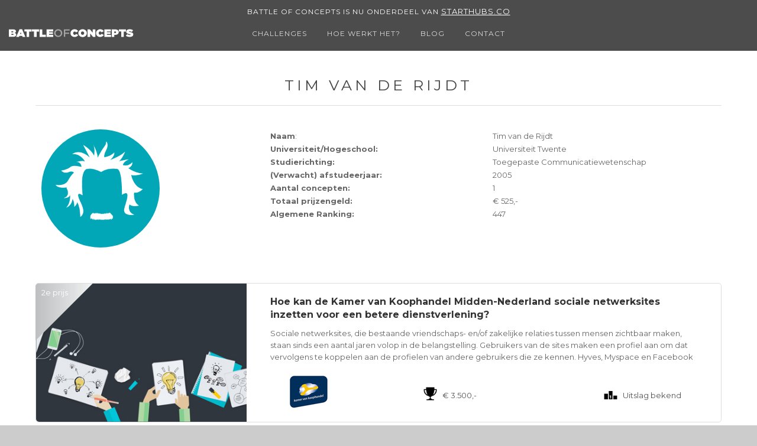

--- FILE ---
content_type: text/html; charset=utf-8
request_url: https://www.battleofconcepts.nl/rankings/challengecv/12626
body_size: 5560
content:
<!DOCTYPE html>
<html prefix="og: http://ogp.me/ns#">
<head>
    <meta charset="utf-8">
    <title>Battle of Concepts</title>
    <meta name="description" content="Als innovator bij Battle of Concepts krijg jij de kans om in wedstrijdverband mee te denken met actuele uitdagingen van het bedrijfsleven. Je kunt deelnemen aan Battles, geld verdienen en jezelf in de kijker spelen bij grote opdrachtgevers!">
    <meta name="viewport" content="width=device-width, initial-scale=1">

    

    <link rel="stylesheet" type="text/css" href="/content/bootstrap.min.css?v1.16">
    <link rel="stylesheet" type="text/css" href="/content/normalize.css?v1.16">
    <link rel="stylesheet" type="text/css" href="/content/jquery.Jcrop.css?v1.16">
    <link rel="stylesheet" type="text/css" href="/content/webflow.css?v1.16">
    <link rel="stylesheet" type="text/css" href="/content/battle-of-conceptsv4.webflow.css?v1.16">
    <link rel="stylesheet" type="text/css" href="/content/site.css?v1.16">

    <script src="https://ajax.googleapis.com/ajax/libs/webfont/1.4.7/webfont.js"></script>
    <script>
        WebFont.load({
            google: {
                families: ["Montserrat:400,700", "Open Sans:300,300italic,400,400italic,600,600italic,700,700italic,800,800italic", "Lato:100,100italic,300,300italic,400,400italic,700,700italic,900,900italic"]
            }
        });
    </script>
    <script type="text/javascript" src="/scripts/modernizr.js?v1.5"></script>
    <link rel="shortcut icon" type="image/x-icon" href="/content/images/favicon.png">
    <link rel="apple-touch-icon" href="/content/images/apple.png">
    <script>
        (function (i, s, o, g, r, a, m) {
            i['GoogleAnalyticsObject'] = r;
            i[r] = i[r] || function () {
                (i[r].q = i[r].q || []).push(arguments)
            }, i[r].l = 1 * new Date();
            a = s.createElement(o),
                m = s.getElementsByTagName(o)[0];
            a.async = 1;
            a.src = g;
            m.parentNode.insertBefore(a, m)
        })(window, document, 'script', '//www.google-analytics.com/analytics.js', 'ga');

        ga('create', 'UA-50384415-1', 'auto');
        ga('send', 'pageview');

    </script>
    <noscript>
        <iframe src="//www.googletagmanager.com/ns.html?id=GTM-KW5488"
                height="0" width="0" style="display:none;visibility:hidden"></iframe>
    </noscript>

    <!-- Facebook Pixel Code -->
    <script>
        !function (f, b, e, v, n, t, s) {
            if (f.fbq) return; n = f.fbq = function () {
                n.callMethod ?
                n.callMethod.apply(n, arguments) : n.queue.push(arguments)
            };
            if (!f._fbq) f._fbq = n; n.push = n; n.loaded = !0; n.version = '2.0';
            n.queue = []; t = b.createElement(e); t.async = !0;
            t.src = v; s = b.getElementsByTagName(e)[0];
            s.parentNode.insertBefore(t, s)
        }(window, document, 'script',
            'https://connect.facebook.net/en_US/fbevents.js');
        fbq('init', '308850846226838');
        fbq('track', 'PageView');
    </script>
    <noscript>
        <img height="1" width="1"
             src="https://www.facebook.com/tr?id=308850846226838&ev=PageView
&noscript=1" />
    </noscript>
    <!-- End Facebook Pixel Code -->


    <script>
        (function (w, d, s, l, i) {
            w[l] = w[l] || []; w[l].push({
                'gtm.start':
                new Date().getTime(), event: 'gtm.js'
            }); var f = d.getElementsByTagName(s)[0],
                j = d.createElement(s), dl = l != 'dataLayer' ? '&l=' + l : ''; j.async = true; j.src =
                    '//www.googletagmanager.com/gtm.js?id=' + i + dl; f.parentNode.insertBefore(j, f);
        })(window, document, 'script', 'dataLayer', 'GTM-KW5488');</script>
</head>

<body>
    <div id="fb-root"></div>
    <script>
        (function (d, s, id) {
            var js, fjs = d.getElementsByTagName(s)[0];
            if (d.getElementById(id)) return;
            js = d.createElement(s);
            js.id = id;
            js.src = "//connect.facebook.net/nl_NL/sdk.js#xfbml=1&version=v2.4&appId=821729841192672";
            fjs.parentNode.insertBefore(js, fjs);
        }(document, 'script', 'facebook-jssdk'));
    </script>

    



    
<div class="w-section w-clearfix topnav-container">
    <div class="battles-container w-clearfix text-center">
        <div class="w-nav-link nav-link-body w--current" style="padding-top: 0.25rem; padding-bottom: 0.25rem; border-bottom: 0;">Battle of Concepts is nu onderdeel van <a style="margin-top: 2px; color: white; text-decoration: underline" href="https://starthubs.co">Starthubs.co</a></div>
    </div>
    <div class="battles-container w-clearfix">
        <a class="logo-linkblock w-clearfix w-inline-block" href="/">
            <img class="logo-img" src="/content/images/boc_logo_or.svg" width="339">
        </a>
        <div class="w-nav navbar-menu" data-collapse="medium" data-animation="default" data-duration="400" data-contain="1">
            <div class="w-container containerright">
                <nav class="w-nav-menu navmenu-block" role="navigation">
                    <a class="w-nav-link w-hidden-main nav-link" href="/challenges">Challenges</a>
                    <a class="w-nav-link w-hidden-main nav-link" href="/about/innovators">Hoe werkt het? - Voor innovators</a>
                    <a class="w-nav-link w-hidden-main nav-link" href="/about/organisaties">Hoe werkt het? - Voor organisaties</a>
                    
                    <a class="w-nav-link w-hidden-main nav-link" href="/blog">Blog</a>
                    <a class="w-nav-link w-hidden-main nav-link" href="/contact">Contact</a>
                </nav>
                <div class="w-nav-button menu-icon">
                    <div class="w-icon-nav-menu"></div>
                </div>
            </div>
        </div>
        <div class="battles-container">
            <div class="w-hidden-medium w-hidden-small w-hidden-tiny navcontainer">
                <div class="w-nav navbar-body-container" data-collapse="none" data-animation="default" data-duration="400" data-contain="1">
                    <div class="w-container navbar-middle-container">
                        <nav class="w-nav-menu menublock" role="navigation">
                            <a class="w-nav-link nav-link-body" href="/challenges">Challenges</a>
                            <div class="w-dropdown dropdown-nav" data-delay="0">
                                <div class="w-dropdown-toggle nav-link-body">
                                    <div>hoe werkt het?</div>
                                </div>
                                <nav class="w-dropdown-list dropdown-nav-list">
                                    <a class="w-dropdown-link dropdown-nav-link" href="/about/innovators">Voor innovators</a>
                                    <a class="w-dropdown-link dropdown-nav-link" href="/about/organisaties">Voor organisaties</a>
                                </nav>
                            </div>
                            
                            <a class="w-nav-link nav-link-body" href="/blog">Blog</a>
                            <a class="w-nav-link nav-link-body" href="/contact">Contact</a>
                        </nav>
                        <div class="w-nav-button">
                            <div class="w-icon-nav-menu"></div>
                        </div>
                    </div>
                </div>
                <div class="w-nav w-hidden-medium w-hidden-small w-hidden-tiny navbar-body-container" data-collapse="medium" data-animation="default" data-duration="400" data-contain="1">
                    <div class="w-container navbar-middle-container">
                        <div class="w-nav-button">
                            <div class="w-icon-nav-menu"></div>
                        </div>
                    </div>
                </div>
            </div>
        </div>
    </div>
</div>

<div class="w-section page clientlogo-section">
    <div class="battles-container" data-ix="fade-in">
        <h3 class="content-title">Tim van de Rijdt</h3>
        <div class="w-row profile-row">
            <div class="w-col w-col-4">
                <img src="/picture/userphoto/12626" class="battlecv-img"/>
            </div>
            <div class="w-col w-col-8">
                <div class="w-row">
                    <div class="w-col w-col-6">
                        <p class="profiletext profile-name"><strong class="profile-name"></strong><strong>Naam</strong>:
                        </p>
                    </div>
                    <div class="w-col w-col-6">
                        <p class="profiletext profile-name value">
                            <strong class="profile-name"></strong>Tim van de Rijdt<strong></strong>
                        </p>
                    </div>
                </div>
                <div class="w-row">
                    <div class="w-col w-col-6">
                        <p class="profiletext profile-school">
                            <strong class="profile-name">Universiteit/Hogeschool:</strong>
                        </p>
                    </div>
                    <div class="w-col w-col-6">
                        <p class="profiletext profile-school value">
                            <a class="link" href="/rankings/university/13">Universiteit Twente</a>
                        </p>
                    </div>
                </div>
                <div class="w-row">
                    <div class="w-col w-col-6">
                        <p class="profiletext profile-studie">
                            <strong>Studierichting:&nbsp;</strong>
                        </p>
                    </div>
                    <div class="w-col w-col-6">
                        <p class="profiletext profile-studie value">Toegepaste Communicatiewetenschap</p>
                    </div>
                </div>
                <div class="w-row">
                    <div class="w-col w-col-6">
                        <p class="profiletext profile-afstudeerjaar">
                            <strong>(Verwacht) afstudeerjaar:&nbsp;</strong>
                        </p>
                    </div>
                    <div class="w-col w-col-6">
                        <p class="profiletext profile-afstudeerjaar value">2005</p>
                    </div>
                </div>
                <div class="w-row">
                    <div class="w-col w-col-6">
                        <p class="profiletext profile-battles">
                            <strong>Aantal concepten:</strong>
                        </p>
                    </div>
                    <div class="w-col w-col-6">
                        <p class="profiletext profile-battles value">1</p>
                    </div>
                </div>
                <div class="w-row">
                    <div class="w-col w-col-6">
                        <p class="profiletext profile-punten">
                            <strong>Totaal prijzengeld:&nbsp;</strong>
                        </p>
                    </div>
                    <div class="w-col w-col-6">
                        <p class="profiletext profile-punten value">€ 525,-</p>
                    </div>
                </div>
                <div class="w-row">
                    <div class="w-col w-col-6">
                        <p class="profiletext profile-ranking">
                            <strong>Algemene Ranking:&nbsp;</strong>
                        </p>
                    </div>
                    <div class="w-col w-col-6">
                        <p class="profiletext profile-ranking value">447</p>
                    </div>
                </div>
                <div class="profile-social">
                                                        </div>
            </div>
        </div>

        
        <div class="w-row battle-row horizontal">
            <div class="w-col w-col-4">
                <div class="battle-img one horizontal" style="background-image: url('/picture/?width=445&amp;height=300');">


                        <div class="pricetag">
                                <p class="pricenumber diap">2e prijs</p>
                                <img src="/content/images/2eprs.png" width="100"/>
                        </div>
                </div>
            </div>
            <div class="w-col w-col-8 w-clearfix">
                <a class="w-inline-block battlepage-block" href="/challenges/kamervankoophandel/kamer%20van%20koophandel">
                    <h3 class="battle-title vertical">Hoe kan de Kamer van Koophandel Midden-Nederland sociale netwerksites inzetten voor een betere dienstverlening?</h3>
                    <p class="battletext vertical">Sociale netwerksites, die bestaande vriendschaps- en/of zakelijke relaties tussen mensen zichtbaar maken, staan sinds een aantal jaren volop in de belangstelling. Gebruikers van de sites maken een profiel aan om dat vervolgens te koppelen aan de profielen van andere gebruikers die ze kennen. Hyves, Myspace en Facebook richten zich daarbij vooral op de sociale relaties; LinkedIn richt zich vooral op de zakelijke markt. 

Tot nu toe maakt Kamer van Koophandel Midden-Nederland weinig gebruik van deze sociale netwerksites. Ook de website www.kvk.nl heeft geen netwerkmogelijkheden. Wij zien dat sociale netwerken steeds belangrijker worden in onze maatschappij en ook voor ondernemers. Wij willen daarom jouw advies hoe wij de bestaande sociale netwerksites optimaal kunnen benutten. Download hier de hele Battle.</p>
                    <div class="w-row stats-row">
                        <div class="w-col w-col-3 w-col-small-4 battlestats-column page">
                            <img class="battleclient page" src="/picture/KvK_logo.png?width=130&amp;height=55">
                        </div>
                        <div class="w-col w-col-5 w-col-small-5 battle-client-container page">
                            <div class="w-clearfix battle-stats page">
                                <img class="battle-icon" src="/content/images/trophy.png" width="256">
                                <div class="battle-stats-text">€ 3.500,-</div>
                            </div>
                        </div>
                        <div class="w-col w-col-4 w-col-small-4">
                            <div class="w-clearfix battle-stats page">
                                        <img class="battle-icon" src="/content/images/podium.png">
                                        <div class="battle-stats-text">Uitslag bekend</div>
                            </div>
                        </div>
                    </div>
                </a>
            </div>
        </div>

    </div>
</div>

    <div class="w-section footer">
        <div class="w-container">
            <div class="w-row">
                <div class="w-col w-col-3">
                    <h4 class="footer-title">Algemeen</h4>
                    <p class="footer-text">
                        <a class="footerlink" href="/challenges">• Challenges</a>
                        <br><a class="footerlink" href="/about/innovators#topinnovators">• Top Innovators</a>
                        <br><a class="footerlink" href="/blog">• Blog</a>
                        <br><a class="footerlink" href="/contact">• Contact</a>
                    </p>
                </div>
                <div class="w-col w-col-3">
                    <h4 class="footer-title">Voor innovators</h4>
                    <p class="footer-text">
                        <a class="footerlink" href="/about/innovators">• Hoe werkt het?</a>
                        

                        <br /><a class="footerlink" href="/blog/344">• Tips &amp; tricks</a>
                        <br /><a class="footerlink" href="/vragen">• Veelgestelde vragen</a>
                        <br /><a class="footerlink" href="/voorwaarden">• Gebruikersvoorwaarden</a>
                        <br /><a class="footerlink" href="/privacystatement">• Privacy statement</a>
                    </p>
                </div>
                <div class="w-col w-col-3">
                    <h4 class="footer-title">Voor organisaties</h4>
                    <p class="footer-text">
                        <a class="footerlink" href="/about/organisaties">• Hoe werkt het?</a>
                        <br /><a class="footerlink" data-ajax="true" data-ajax-method="Get" data-ajax-mode="replace" data-ajax-success="ShowDialog(true)" data-ajax-update="#mainDialog" href="/businessnewsletter">• Zakelijke nieuwsbrief</a>

                        <br /><a class="footerlink" href="/about/organisaties#Showcases">• Voorbeeld cases</a>
                        <br /><a class="footerlink" href="mailto:info@battleofconcepts.nl">• Brochure aanvragen</a>
                        <br /><a class="footerlink" href="/about/clients">• Overzicht opdrachtgevers</a>
                        <br><a class="footerlink" href="/about/organisaties#Media">• In de media</a>
                    </p>
                </div>
                <div class="w-col w-col-3">
                    <h4 class="footer-title">Contact</h4>
                    <p class="footer-text">
                        Battle of Concepts
                        <br>Tel.: 030 – 227 0 982
                        <br><a class="footerlink" href="mailto:info@battleofconcepts.nl">E-mail: info@battleofconcepts.nl</a>
                    </p>
                    <div>
                        <a class="w-clearfix w-inline-block" href="http://twitter.com/battle_concepts" target="_blank">
                            <div class="socialicons tw">
                                <img src="/content/images/twitter-icon.png" />
                            </div>
                        </a>
                        <a class="w-clearfix w-inline-block" href="http://www.linkedin.com/groups?gid=83193&amp;trk=myg_ugrp_ovr" target="_blank">
                            <div class="socialicons li">
                                <img src="/content/images/linkedin-icon.png" />
                            </div>
                        </a>
                        <a class="w-clearfix w-inline-block" href="http://www.facebook.com/pages/Battle-of-Concepts/136774579694560" target="_blank">
                            <div class="socialicons fb">
                                <img src="/content/images/facebook-icon.png" />
                            </div>
                        </a>
                    </div>
                </div>
            </div>
        </div>
        <div class="battles-container">
            <p class="footer-credits">
                &nbsp;©&nbsp;Battle of Concepts&nbsp;&nbsp;|&nbsp;&nbsp;Powered by <a class="footerlink" target="_blank" href="http://www.incrediblecrowds.nl/">Incredible Crowds</a>
            </p>
        </div>
    </div>

    <script type="text/javascript" src="/scripts/jquery-2.1.4.min.js"></script>
    <script type="text/javascript" src="/scripts/jquery.unobtrusive-ajax.min.js"></script>
    <script type="text/javascript" src="/scripts/bootstrap.min.js"></script>
    <script type="text/javascript" src="/scripts/jquery-ui-1.9.0.js"></script>
    <script type="text/javascript" src="/scripts/jquery.placeholder.js"></script>
    <script type="text/javascript" src="/scripts/jquery.countdown.js"></script>
    <script type="text/javascript" src="/scripts/jQuery.FileUpload/jquery.fileupload.js"></script>
    <script type="text/javascript" src="/scripts/jQuery.FileUpload/jquery.iframe-transport.js"></script>
    <script type="text/javascript" src="/scripts/jquery.Jcrop.js"></script>
    <script type="text/javascript" src="/scripts/webflow.js"></script>
    <script type="text/javascript" src="/scripts/ckeditor/ckeditor.js"></script>
    <script type="text/javascript" src="/scripts/ckeditor/adapters/jquery.js"></script>
    <script type="text/javascript" src="/scripts/parallax.min.js"></script>

    <script type="text/javascript" src="/scripts/site.js?v1.15"></script>

    <div class="modal fade" id="mainDialog" data-backdrop="static" data-keyboard="true"></div>

    <script>
        $('#scene').parallax();
    </script>

    
</body>
</html>

--- FILE ---
content_type: text/plain
request_url: https://www.google-analytics.com/j/collect?v=1&_v=j102&a=2087811561&t=pageview&_s=1&dl=https%3A%2F%2Fwww.battleofconcepts.nl%2Frankings%2Fchallengecv%2F12626&ul=en-us%40posix&dt=Battle%20of%20Concepts&sr=1280x720&vp=1280x720&_u=IEBAAEABAAAAACAAI~&jid=17476395&gjid=2091786243&cid=1772515625.1769057317&tid=UA-50384415-1&_gid=1625647905.1769057317&_r=1&_slc=1&z=1900404890
body_size: -453
content:
2,cG-SZZGVL2SL4

--- FILE ---
content_type: application/javascript
request_url: https://www.battleofconcepts.nl/scripts/site.js?v1.15
body_size: 878
content:
var forceReload = true;
var increaseCounterUrl;

$(document).ready(function () {
    $('#mainDialog').on('hidden.bs.modal', function() {

        $('#mainDialog').html('');

        if (forceReload) {
            window.location = window.location.href;
        }

        forceReload = true;
    });

    setTimeout(function() {
        $('.alert').hide();
    }, 5000);

    $('#select_all').change(function () {
        var checkboxes = $(this).closest('form').find(':checkbox');
        if ($(this).is(':checked')) {
            checkboxes.prop('checked', true);
        } else {
            checkboxes.prop('checked', false);
        }
    });

    $('input, textarea').placeholder();
});

function ToggleFeedback(element, id) {
    $('#fb' + id).toggle();
    $('#fbtxt' + id).toggle();

    if ($('#fb' + id).is(':visible')) {
        $(element).html('Feedback en uitslag wijzigen&nbsp;<span class="glyphicon glyphicon-chevron-down"></span>');
    } else {
        $(element).html('Feedback en uitslag wijzigen&nbsp;<span class="glyphicon glyphicon-chevron-right"></span>');
    }
}

function ToggleContestant(element, id) {
    $('#cc' + id).toggle();

    if ($('#cc' + id).is(':visible')) {
        $(element).html('Deelnemer(s)&nbsp;<span class="glyphicon glyphicon-chevron-down"></span>');
    } else {
        $(element).html('Deelnemer(s)&nbsp;<span class="glyphicon glyphicon-chevron-right"></span>');
    }
}

function ShowDialog(reload) {

    $("body").css("cursor", "default");
    $('#mainDialog').modal('show');

    forceReload = reload;
}

function ChangeUrl(url) {
    history.pushState({}, '', url);
}

$('#mainDialog').keydown(function(e) {

    if (e.keyCode === 8) {
        e.preventDefault();
    }
});

function IncreaseChallengeCounter() {

    $.ajax({
        url: increaseCounterUrl,
        cache: false,
        type: 'GET',
        dataType: 'json',
        contentType: "application/json; charset=utf-8",
        success: function (result) {
            $('.share-count-number').html(result.shareCount);
        },
        error: function (request, status, error) {
            alert(error);
        }
    });
}

$('#shareFaceBook').click(function() {

    var shareWindow = window.open($(this).data("href"), '', 'menubar=no,toolbar=no,resizable=yes,scrollbars=yes,height=600,width=600');

    var timer = setInterval(function() {
        if (shareWindow.closed) {
            clearInterval(timer);
            IncreaseChallengeCounter();
        }
    }, 5000);

    return false;
});

$('#shareGoogle').click(function () {

    var shareWindow = window.open($(this).data("href"), '', 'menubar=no,toolbar=no,resizable=yes,scrollbars=yes,height=600,width=600');

    var timer = setInterval(function () {
        if (shareWindow.closed) {
            clearInterval(timer);
            IncreaseChallengeCounter();
        }
    }, 5000);

    return false;
});

$('#shareTwitter').click(function () {

    var shareWindow = window.open($(this).data("href"), '', 'menubar=no,toolbar=no,resizable=yes,scrollbars=yes,height=600,width=600');

    var timer = setInterval(function () {
        if (shareWindow.closed) {
            clearInterval(timer);
            IncreaseChallengeCounter();
        }
    }, 5000);

    return false;
});

$('#shareLinkedIn').click(function () {

    var shareWindow = window.open($(this).data("href"), '', 'menubar=no,toolbar=no,resizable=yes,scrollbars=yes,height=600,width=600');

    var timer = setInterval(function () {
        if (shareWindow.closed) {
            clearInterval(timer);
            IncreaseChallengeCounter();
        }
    }, 5000);

    return false;
});
